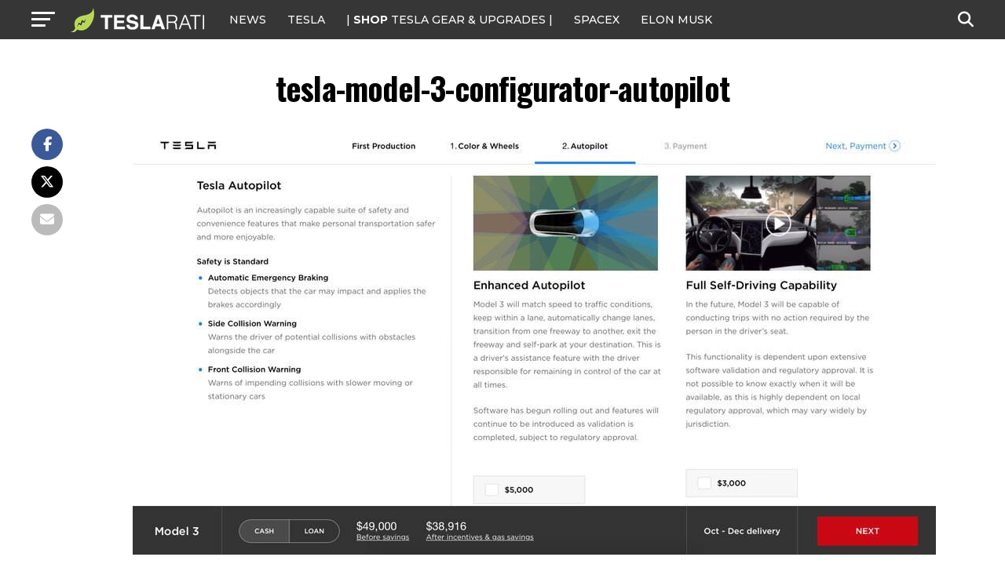

--- FILE ---
content_type: text/javascript;charset=UTF-8
request_url: https://jadserve.postrelease.com/t?ntv_mvi=&ntv_url=https%253A%252F%252Fwww.teslarati.com%252Ftesla-model-3-design-studio-configurator-2500-deposit%252Ftesla-model-3-configurator-autopilot%252F
body_size: 1105
content:
(function(){PostRelease.ProcessResponse({"version":"3","responseId":78721,"placements":[{"id":1074034,"selector":"article:nth-of-type(%p%) div.in-article-ad","injectionMode":1,"infScroll":{"position":1,"interval":1},"ads":[],"tracking":{"trackingBaseUrl":"https://jadserve.postrelease.com/trk.gif?ntv_ui\u003de66927f9-c502-4e2e-8c51-6bd5732200cc\u0026ntv_fl\[base64]\u0026ntv_ht\u003djiJ8aQA\u0026ntv_at\u003d","adVersionPlacement":"AAAAAAAAAAcmMQA","vcpmParams":{"minimumAreaViewable":0.5,"minimumExposedTime":1000,"checkOnFocus":true,"checkMinimumAreaViewable":false,"primaryImpressionURL":"https://jadserve.postrelease.com/trk.gif?ntv_at\u003d304\u0026ntv_ui\u003de66927f9-c502-4e2e-8c51-6bd5732200cc\u0026ntv_a\u003dAAAAAAAAAAcmMQA\u0026ntv_ht\u003djiJ8aQA\u0026ntv_fl\[base64]\u0026ord\u003d89493604","adID":0}},"type":0,"integrationType":0}],"trackingCode":"\u003cscript type\u003d\"text/javascript\"\u003entv.PostRelease.trackFirstPartyCookie(\u00276f2ef218-d3fb-4d72-b0ad-b06c8338cd95\u0027);\u003c/script\u003e","safeIframe":false,"placementForTracking":1054517,"isWebview":false,"responseConsent":{"usPrivacyApplies":false,"gdprApplies":false,"gppApplies":false},"flags":{"useObserverViewability":true,"useMraidViewability":false}});})();